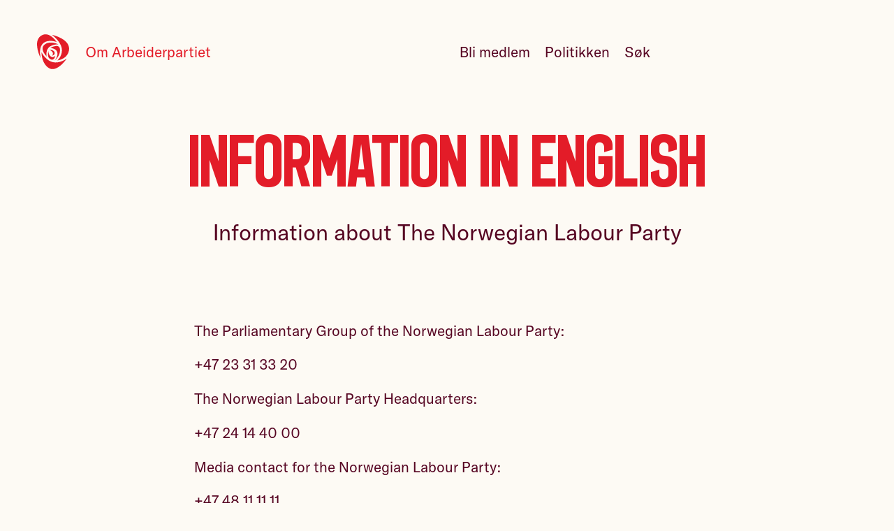

--- FILE ---
content_type: text/html; charset=utf-8
request_url: https://www.arbeiderpartiet.no/om/information-in-english/
body_size: 5965
content:
<!DOCTYPE html>
<html lang="nb" class="" ng-app="app">
    <head>
        
    
    
        



    
        
        <script>
            window.apUseCookieInformation = true;
        </script>
        
            <script id="CookieConsent" src="https://policy.app.cookieinformation.com/uc.js"
                data-culture="NB" type="text/javascript"></script>
        
    



    <!-- Google Tag Manager -->
    <script>(function(w,d,s,l,i){w[l]=w[l]||[];w[l].push({'gtm.start':
    new Date().getTime(),event:'gtm.js'});var f=d.getElementsByTagName(s)[0],
    j=d.createElement(s),dl=l!='dataLayer'?'&l='+l:'';j.async=true;j.src=
    'https://sst.arbeiderpartiet.no/gtm.js?id='+i+dl;f.parentNode.insertBefore(j,f);
    })(window,document,'script','dataLayer','GTM-5MRP7MP');</script>
    <!-- End Google Tag Manager -->



    

    
            
                <meta charset="utf-8">
                <meta http-equiv="X-UA-Compatible" content="IE=edge">
                <meta name="viewport" content="width=device-width, initial-scale=1">
                
    
<meta name="title" content="Information in English">
<meta name="description" content="Information about The Norwegian Labour Party">

    <link rel="canonical" href="https://www.arbeiderpartiet.no/om/information-in-english/">



    
<meta name="twitter:card" content="summary">
<meta name="twitter:title" content="Information in English">
<meta name="twitter:description" content="Information about The Norwegian Labour Party">






    <meta name="twitter:image" content="https://www.arbeiderpartiet.no/static/arbeiderpartiet_theme/unversioned_media/someimg-default-rose.png">

    
<meta property="og:title" content="Information in English">
<meta property="og:description" content="Information about The Norwegian Labour Party">




    <meta property="og:image" content="https://www.arbeiderpartiet.no/static/arbeiderpartiet_theme/unversioned_media/someimg-default-rose.png">





            

            
            <title>
    Information in English
</title>

            
    
        <link rel="stylesheet" type='text/css' href="https://www.arbeiderpartiet.no/static/arbeiderpartiet_styles/static-builds/css/views/mainarticle.03ce3e7818d2.css"  />

    


            
                

            
        
    

    
    <link rel="shortcut icon"
    href="https://www.arbeiderpartiet.no/static/arbeiderpartiet_theme/static-builds/apmedia/images/favicon.6f18fa7c0008.png?version=1.0"
    type="image/png" />
    

    

    
    <meta property="og:type" content="website">
    <meta property="og:url" content="https://www.arbeiderpartiet.no/om/information-in-english/">
    <meta property="og:site_name" content="Arbeiderpartiet">
    <meta property="fb:pages" content="234659001772">
    <meta property="fb:app_id" content="114043172657896">
    

    <style>
        .body-default {
            opacity: 0;
        }
        .body-default.body-loaded {
            opacity: 1;
            transition: opacity 0.1s ease-in;
        }
    </style>

    
    <script>
        window.arbeiderpartietPage = {
            id: 7591,
            languagecode: 'nb'
        }
    </script>

    </head>
    <body 
            
            class="
                
    body-default

                
    
        
    

    
        
    

            "
            >
        
    
        






    <!-- Google Tag Manager (noscript) -->
    <noscript><iframe src="https://www.googletagmanager.com/ns.html?id=GTM-5MRP7MP"
    height="0" width="0" style="display:none;visibility:hidden"></iframe></noscript>
    <!-- End Google Tag Manager (noscript) -->



    


        
            <div class="fill-viewport-layout">
                <div class="fill-viewport-layout__content">
                    
    
        
        
            
                
                    
    <header
            
                id="id_django_cradmin_page_header"
                class="pub-page-header  pub-page-header--light  hidden-in-print"
            >
        
    <link rel='stylesheet' href="https://www.arbeiderpartiet.no/static/arbeiderpartiet_styles/static-builds/css/components/page-header.a30555515387.css" />
    
    <div class="pub-page-header__content">
        
            
    <a href="https://www.arbeiderpartiet.no/"
       class="pub-page-header__logo "
       title="Logo: Arbeiderpartiet">
        <svg class='pub-page-header__rose' aria-hidden='true'><use href='/static/arbeiderpartiet_styles/svgicons/logo_rose.30adf539bb27.svg#icon'/></svg>
        <span class="screenreader-only">
            Arbeiderpartiet
        </span>
    </a>


            
                
                    
                        






<nav class="pub-page-header__nav" aria-hidden="true">
    

    
    
        <a href="/p/r/ap/signup/?node="
            aria-hidden="true" tabindex="-1"
            class="pub-page-header__link">
            Bli medlem
        </a>
    

    
    
    
        <a href="https://www.arbeiderpartiet.no/politikken/" class="pub-page-header__link" aria-hidden="true" tabindex="-1">Politikken</a>
    
    

    <a href="/sok" class="pub-page-header__link" aria-hidden="true" tabindex="-1">Søk</a>

    
    

    
        
        <button type="button" class="pub-page-header__menu"
                aria-hidden='true'
                tabindex='-1'
                aria-label='Åpne meny'
                id="menu_toggle_button">
            <span class="pub-page-header__hamburger" />
        </button>
    
</nav>

<script type='module'>
    function menuIsVisible() {
        const header = document.getElementsByTagName('header')[0];
        return header.classList.contains('pub-page-header--show-menu');
    }

    function setVisibility(show) {
        const header = document.getElementsByTagName('header')[0];
        const menuButton = document.getElementById('menu_toggle_button');
        const footer = document.getElementById('menu');

        if (show) {
            // Show
            document.body.classList.add('overlay');
            header.classList.add('pub-page-header--show-menu');
            footer.classList.add('page-footer--open');
            window.setTimeout(() => {
                document.querySelector('#menu').querySelector('.page-footer__link--promoted').focus();
            }, 300);
            menuButton.setAttribute('aria-label', 'Lukk meny');
            addEscapeEventListener();
        } else {
            // Hide
            document.body.classList.remove('overlay')
            header.classList.remove('pub-page-header--show-menu')
            footer.classList.remove('page-footer--open')
            removeEscapeEventListener();
            menuButton.setAttribute('aria-label', 'Åpne meny');
            menuButton.focus();
        }
    }

    function escapeEventListener(event) {
        if (event.key === 'Escape') {
            setVisibility(false);
        }
    }

    function addEscapeEventListener() {
        window.addEventListener('keydown', escapeEventListener);
    }

    function removeEscapeEventListener() {
        window.removeEventListener('keydown', escapeEventListener);
    }

    document.getElementById('menu_toggle_button').addEventListener('click', () => {
        setVisibility(!menuIsVisible());
    });
</script>

                    
                
            
        
    </div>


    </header>


                
            
        
    


                    
                        <main 
    role="main"
    class="
        
            
            
        
        "
>
                            
    
        





    
    
    
        


    



    
    
        <header class="
                page-cover
                
    
        
    

                
                ">
            
    
        <div class="back-nav">
            <a class="back-nav__link" href="https://www.arbeiderpartiet.no/om/">
                Om Arbeiderpartiet
            </a>
        </div>
    
    <div class="page-cover__content-wrapper">
        <div class="page-cover__content">
            
                <h1 class="
                        page-cover__title
                        
                        " >
                    
    
        
                        Information in English
                    
    

                </h1>
            
            <p class="page-cover__description">
                Information about The Norwegian Labour Party
            </p>
        </div>
    </div>

    

        </header>
    



    



    
    
    
        
            

    
        <section class="page-section">
    <div class="container container--tight">
        

    
        <p>The Parliamentary Group of the Norwegian Labour Party:</p><p>+47 23 31 33 20</p><p>The Norwegian Labour Party Headquarters:</p><p>+47 24 14 40 00</p><p>Media contact for the Norwegian Labour Party:</p><p>+47 48 11 11 11</p>

    


    </div>
</section>

    

    
        <section class="page-section">
    <div class="container container--tight">
        

    
        <h2 class=' page-section__heading'>
    The Norwegian Labour Party
</h2>

    

    
        <p>The Norwegian Labour Party has a vision of a just world without poverty, in peace and ecological balance, where people are free and equal and have influence on the conditions affecting their lives.</p><p>The Norwegian Labour Party is a social democratic party committed to liberty, democracy and social justice.It is a reformist party that believes in partnership and cooperation on national as well as international level. </p><p>By acting together rather than just as individuals, we can make a better society for all.</p><p>The Norwegian Labour Party is the largest political party in Norway, with 27,4 percent of the votes in the general election in 2017 and 49 out of 169 members of parliament. </p>

    


    </div>
</section>

    

    
        <section class="page-section">
    <div class="container container--tight">
        

    
        <h2 class=' page-section__heading'>
    Brief history
</h2>

    

    
        <p>The Norwegian Labour Party was founded in 1887. In gained its first parliamentary seats in 1903 and has been Norway`s largest political party since 1927.</p><p>The party experienced a split in 1921 caused by a decision made two years earlier to join the Communist International. In 1923 the party left the Communist International and in 1927 Labour was once again united.</p><p>The first labour government was formed in 1928, lasting only two weeks. During the early 1930s Labour abandoned its revolutionary profile and set for a reformist course. Labour then returned to government in 1935 and remained in power until 1965 (except for the exile period between 1940-45).</p><p>Other periods in government have been 1971-72, 1973-81, 1986-89, 1990-97, 2000-2001, 2005-2013 and 2021-.</p><p>Through 44 years in government the Labour Party has played a decisive role in shaping the Norwegian welfare state. Although recognising that there is still a lot to be done, the party is proud to be associated with the achievements being made by Labour governments during several decades: A society with a relatively small gap between rich and poor, a comprehensive welfare system and low unemployment compared to most other countries.</p>

    


    </div>
</section>

    

    
        <section class="page-section">
    <div class="container container--tight">
        

    
        <h2 class=' page-section__heading'>
    Organisational structure
</h2>

    

    
        <p>A system whereby local trade unions could be affiliated to the party was abolished from 1997, and today The Labour Party has the last decade had approximately 50 000 individual members. The party is organised in counties, municipalities and local associations.</p><p>The Party Congress, being held every two years, is the supreme body of the Labour Party. This Congress elects the party leadership, consisting of a leader, two deputy leaders and a secretary general. </p><p>These four together with 17 other elected members (also elected by the Congress) and the leader of AUF, constitutes the Executive Board.</p><p>The highest body between the Congresses is the National Delegate´s Meeting, which consists of the Executive Board and two representatives from each of the counties.</p>

    


    </div>
</section>

    

    
        <section class="page-section">
    <div class="container container--tight">
        

    
        <h2 class=' page-section__heading'>
    The party&#x27;s leadership
</h2>

    

    
        <p>Leader: Jonas Gahr Støre</p><p>Secretary General: Kjersti Stenseng</p><p>Deputy Leaders: Tonje Brenna and Jan Christian Vestre</p>

    


    </div>
</section>

    

    
        <section class="page-section">
    <div class="container container--tight">
        

    
        <h2 class=' page-section__heading'>
    Relations with the trade union movement
</h2>

    

    
        <p>The Labour Party and the trade union movement have common historical roots. There has always been a close cooperation between these two branches of the labour movement. </p><p>However, the organisational and decision-making structures of the party and the Confederation of Trade Unions (LO) are separate and fully independent. </p><p>Cooperation between the two is formally organised through a joint committee made up by the leadership of the party and LO, which meets on a weekly basis.</p>

    


    </div>
</section>

    

    
        <section class="page-section">
    <div class="container container--tight">
        

    
        <h2 class=' page-section__heading'>
    International affiliations
</h2>

    


    </div>
</section>

    

    
        





    <link rel='stylesheet' href="https://www.arbeiderpartiet.no/static/arbeiderpartiet_styles/static-builds/css/designer_containers/apimage.d73cf8409b13.css" />





    <figure class='apimage apimage--two-column-image-left'>
        <div class='apimage__imagewrapper'>
            <picture>
                
                    






    
        
        
        <source
            media="(min-width: 1600px)"
            srcset="https://res.cloudinary.com/arbeiderpartiet/image/upload/c_limit,q_70,w_600/v1/ievv_filestore/424aeb3841724bc89cdcbcdcf9a19345b03b437e9cc649b9b806e6172eab4008.webp, https://res.cloudinary.com/arbeiderpartiet/image/upload/c_limit,q_70,w_1200/v1/ievv_filestore/424aeb3841724bc89cdcbcdcf9a19345b03b437e9cc649b9b806e6172eab4008.webp 2x"
            type="image/webp"
        />
    
    
        
        
        <source
            media="(min-width: 1600px)"
            srcset="https://res.cloudinary.com/arbeiderpartiet/image/upload/c_limit,q_70,w_600/v1/ievv_filestore/424aeb3841724bc89cdcbcdcf9a19345b03b437e9cc649b9b806e6172eab4008.jxr, https://res.cloudinary.com/arbeiderpartiet/image/upload/c_limit,q_70,w_1200/v1/ievv_filestore/424aeb3841724bc89cdcbcdcf9a19345b03b437e9cc649b9b806e6172eab4008.jxr 2x"
            type="image/jxr"
        />
    
    
        
        <source
            media="(min-width: 1600px)"
            srcset="https://res.cloudinary.com/arbeiderpartiet/image/upload/c_limit,q_70,w_600/v1/ievv_filestore/424aeb3841724bc89cdcbcdcf9a19345b03b437e9cc649b9b806e6172eab4008.jpg, https://res.cloudinary.com/arbeiderpartiet/image/upload/c_limit,q_70,w_1200/v1/ievv_filestore/424aeb3841724bc89cdcbcdcf9a19345b03b437e9cc649b9b806e6172eab4008.jpg 2x"
            type="image/png"
        />
    


                
                
                    






    
        
        
        <source
            media="(min-width: 1200px)"
            srcset="https://res.cloudinary.com/arbeiderpartiet/image/upload/c_limit,q_70,w_600/v1/ievv_filestore/424aeb3841724bc89cdcbcdcf9a19345b03b437e9cc649b9b806e6172eab4008.webp, https://res.cloudinary.com/arbeiderpartiet/image/upload/c_limit,q_70,w_1200/v1/ievv_filestore/424aeb3841724bc89cdcbcdcf9a19345b03b437e9cc649b9b806e6172eab4008.webp 2x"
            type="image/webp"
        />
    
    
        
        
        <source
            media="(min-width: 1200px)"
            srcset="https://res.cloudinary.com/arbeiderpartiet/image/upload/c_limit,q_70,w_600/v1/ievv_filestore/424aeb3841724bc89cdcbcdcf9a19345b03b437e9cc649b9b806e6172eab4008.jxr, https://res.cloudinary.com/arbeiderpartiet/image/upload/c_limit,q_70,w_1200/v1/ievv_filestore/424aeb3841724bc89cdcbcdcf9a19345b03b437e9cc649b9b806e6172eab4008.jxr 2x"
            type="image/jxr"
        />
    
    
        
        <source
            media="(min-width: 1200px)"
            srcset="https://res.cloudinary.com/arbeiderpartiet/image/upload/c_limit,q_70,w_600/v1/ievv_filestore/424aeb3841724bc89cdcbcdcf9a19345b03b437e9cc649b9b806e6172eab4008.jpg, https://res.cloudinary.com/arbeiderpartiet/image/upload/c_limit,q_70,w_1200/v1/ievv_filestore/424aeb3841724bc89cdcbcdcf9a19345b03b437e9cc649b9b806e6172eab4008.jpg 2x"
            type="image/png"
        />
    


                
                






    
        
        
        <source
            media="(min-width: 720px)"
            srcset="https://res.cloudinary.com/arbeiderpartiet/image/upload/c_limit,q_70,w_600/v1/ievv_filestore/424aeb3841724bc89cdcbcdcf9a19345b03b437e9cc649b9b806e6172eab4008.webp, https://res.cloudinary.com/arbeiderpartiet/image/upload/c_limit,q_70,w_1200/v1/ievv_filestore/424aeb3841724bc89cdcbcdcf9a19345b03b437e9cc649b9b806e6172eab4008.webp 2x"
            type="image/webp"
        />
    
    
        
        
        <source
            media="(min-width: 720px)"
            srcset="https://res.cloudinary.com/arbeiderpartiet/image/upload/c_limit,q_70,w_600/v1/ievv_filestore/424aeb3841724bc89cdcbcdcf9a19345b03b437e9cc649b9b806e6172eab4008.jxr, https://res.cloudinary.com/arbeiderpartiet/image/upload/c_limit,q_70,w_1200/v1/ievv_filestore/424aeb3841724bc89cdcbcdcf9a19345b03b437e9cc649b9b806e6172eab4008.jxr 2x"
            type="image/jxr"
        />
    
    
        
        <source
            media="(min-width: 720px)"
            srcset="https://res.cloudinary.com/arbeiderpartiet/image/upload/c_limit,q_70,w_600/v1/ievv_filestore/424aeb3841724bc89cdcbcdcf9a19345b03b437e9cc649b9b806e6172eab4008.jpg, https://res.cloudinary.com/arbeiderpartiet/image/upload/c_limit,q_70,w_1200/v1/ievv_filestore/424aeb3841724bc89cdcbcdcf9a19345b03b437e9cc649b9b806e6172eab4008.jpg 2x"
            type="image/png"
        />
    


                






    
        
        
        <source
            media=""
            srcset="https://res.cloudinary.com/arbeiderpartiet/image/upload/c_limit,q_70,w_300/v1/ievv_filestore/424aeb3841724bc89cdcbcdcf9a19345b03b437e9cc649b9b806e6172eab4008.webp, https://res.cloudinary.com/arbeiderpartiet/image/upload/c_limit,q_70,w_600/v1/ievv_filestore/424aeb3841724bc89cdcbcdcf9a19345b03b437e9cc649b9b806e6172eab4008.webp 2x"
            type="image/webp"
        />
    
    
        
        
        <source
            media=""
            srcset="https://res.cloudinary.com/arbeiderpartiet/image/upload/c_limit,q_70,w_300/v1/ievv_filestore/424aeb3841724bc89cdcbcdcf9a19345b03b437e9cc649b9b806e6172eab4008.jxr, https://res.cloudinary.com/arbeiderpartiet/image/upload/c_limit,q_70,w_600/v1/ievv_filestore/424aeb3841724bc89cdcbcdcf9a19345b03b437e9cc649b9b806e6172eab4008.jxr 2x"
            type="image/jxr"
        />
    
    
        
        <source
            media=""
            srcset="https://res.cloudinary.com/arbeiderpartiet/image/upload/c_limit,q_70,w_300/v1/ievv_filestore/424aeb3841724bc89cdcbcdcf9a19345b03b437e9cc649b9b806e6172eab4008.jpg, https://res.cloudinary.com/arbeiderpartiet/image/upload/c_limit,q_70,w_600/v1/ievv_filestore/424aeb3841724bc89cdcbcdcf9a19345b03b437e9cc649b9b806e6172eab4008.jpg 2x"
            type="image/png"
        />
    


                <img src="https://res.cloudinary.com/arbeiderpartiet/image/upload/c_limit,q_70,w_300/v1/ievv_filestore/424aeb3841724bc89cdcbcdcf9a19345b03b437e9cc649b9b806e6172eab4008.jpg"
                    alt="PES logo - A red square speach bubble with the text:PES Socialists &amp; democrats."
                    loading="lazy"
                    class="apimage__image">
            </picture>
        </div>

        
    </figure>


    

    
        <section class="page-section">
    <div class="container container--tight">
        

    
        <p>The Norwegian Labour Party is a full member of the Party of European Socialists (PES). <a href="https://res.cloudinary.com/arbeiderpartiet/image/upload/v1/ievv_filestore/6cf2bf89f5474a9db385276bc1e81a8c39d2b27a416c42a48f3b9d89470f93d9">Read PES Declaration of Principles</a>.</p><p>We are also a full member of the <a href="http://samak.info/sprak-languages/information-in-english/">Joint Committee of the Nordic Labour Movement (SAMAK)</a>. </p><p>The Norwegian Labour Party is an active participant in the Progressive Alliance, and an observer of the Socialist International (SI).</p>

    


    </div>
</section>

    

    
        <section class="page-section">
    <div class="container container--tight">
        

    
        <h3 class=' page-section__heading'>
    Party leaders since 1945
</h3>

    


    </div>
</section>

    

    
        <section class="page-section">
    <div class="container container--tight">
        

    
        <ul><li>1945-65: Einar Gerhardsen</li><li>1965-75: Trygve Bratteli</li><li>1975-81: Reiulf Steen</li><li>1981-92: Gro Harlem Brundtland</li><li>1992-2002: Thorbjørn Jagland</li><li>2002-2014: Jens Stoltenberg</li><li>2014- Jonas Gahr Støre</li></ul>

    


    </div>
</section>

    

    
        <section class="page-section">
    <div class="container container--tight">
        

    
        <h3 class=' page-section__heading'>
    Labour Prime Ministers since 1945
</h3>

    


    </div>
</section>

    

    
        <section class="page-section">
    <div class="container container--tight">
        

    
        <ul><li>1945-51: Einar Gerhardsen</li><li>1951-55: Oscar Torp</li><li>1955-65: Einar Gerhardsen</li><li>1971-72: Trygve Bratteli</li><li>1973-76: Trygve Bratteli</li><li>1976-81: Odvar Nordli</li><li>1981: Gro Harlem Brundtland</li><li>1986-89: Gro Harlem Brundtland</li><li>1990-96: Gro Harlem Brundtland</li><li>1996-97: Thorbjørn Jagland</li><li>2000-01: Jens Stoltenberg </li><li>2005-2013: Jens Stoltenberg</li><li>2021-: Jonas Gahr Støre</li></ul>

    


    </div>
</section>

    


        
    



    
        
    



    


    
    
    
        
            



<link rel='stylesheet' href="https://www.arbeiderpartiet.no/static/arbeiderpartiet_styles/static-builds/css/components/care-question.eae681092abb.css" />


    
    


        
    

    
    
        
    

    
    
        
    



                        </main>
                    
                </div>

                
                    <div class="fill-viewport-layout__footer">
                        
    
        
            









<link rel='stylesheet' href="https://www.arbeiderpartiet.no/static/arbeiderpartiet_styles/static-builds/css/components/page-footer.5371ff79ab2f.css" />

<footer class="page-footer hidden-in-print" id="menu">
    <div class="container">
        <div class="page-footer__separator"></div>

        <div class="page-footer__content">
            <div class="page-footer__brand-wrapper">
                <a
                    href="https://www.arbeiderpartiet.no/"
                    class="page-footer__branding"
                    title="Logo: Arbeiderpartiet"
                >
                    <svg class='page-footer__rose' aria-hidden='true'><use href='/static/arbeiderpartiet_styles/svgicons/logo_rose.30adf539bb27.svg#icon'/></svg>
                    
                        <span class="screenreader-only branding__name">
                            Arbeiderpartiet
                        </span>
                    
                </a>
            </div>

            
            <nav class="page-footer__list page-footer__list--promoted">
                <a href="/p/r/ap/signup/?node=" class="page-footer__link page-footer__link--promoted">Bli medlem</a>
                <a href="/politikken" class="page-footer__link page-footer__link--promoted">Politiske saker</a>
                <a href="/politikere" class="page-footer__link page-footer__link--promoted">Politikere</a>
            </nav>

            <nav class="page-footer__list page-footer__list--links">
                <a href="/om" class="page-footer__link">Om oss</a>
                <a href="/aktuelt" class="page-footer__link">Aktuelt</a>
                <a href="/arrangementer " class="page-footer__link">Arrangementer</a>
                <a href="/om/kontakt-oss" class="page-footer__link">Kontakt oss</a>
            </nav>
            <nav class="page-footer__list page-footer__list--links">
                <a href="https://mitt.arbeiderpartiet.no/" class="page-footer__link">Mitt Ap</a>
                <a href="/om/nettbutikk" class="page-footer__link">Nettbutikk</a>
                <a href="/om/information-in-english/" class="page-footer__link">In English</a>
            </nav>
            
        </div>
        
        <div class="page-footer__content">
            <div class="page-footer__empty"></div>
            <div class="page-footer__list page-footer__list--contact">
                
                <a href="tel:24 14 40 00" class="page-footer__link page-footer__link--contact ">241 44 000</a>
                
                
                <a href="/cdn-cgi/l/email-protection#e999869a9da9889b8b8c808d8c9b99889b9d808c9dc78786" class="page-footer__link page-footer__link--contact"><span class="__cf_email__" data-cfemail="e1918e9295a1809383848885849391809395888495cf8f8e">[email&#160;protected]</span></a>
                
                
                <div class="page-footer__link page-footer__link--contact">
                    Arbeiderpartiet, postboks 8743, Youngstorget
                    
                        <br />
                        0028 OSLO
                    
                </div>
                
            </div>
            <div class="page-footer__list page-footer__list--some">
                
                    <a href="https://www.facebook.com/Arbeiderpartiet/" class="page-footer__link page-footer__link--some">Facebook</a>
                
                
                    <a href="https://www.twitter.com/Arbeiderpartiet/" class="page-footer__link page-footer__link--some ">Twitter</a>
                
                
                    <a href="https://www.instagram.com/Arbeiderpartiet/" class="page-footer__link page-footer__link--some ">Instagram</a>
                
                
                <a href="/nyhetsbrev/" class="page-footer__link page-footer__link--some">Nyhetsbrev</a>
            </div>
        </div>
        
        <div class="page-footer__content">
            <div class="page-footer__empty"></div>

            <div class="page-footer__trampstamp">
                <img src="https://www.arbeiderpartiet.no/static/arbeiderpartiet_theme/unversioned_media/pes.png"
                    class="page-footer__pes-logo"
                    alt="Logoen til Party of European Socialists. Rød firkantet snakkeboble med hvit tekst som lyder: PES - Socialists & democrats.">
                <span class="page-footer__pes-text">
                    Medlem av
                    <a href="https://res.cloudinary.com/arbeiderpartiet/image/upload/v1/ievv_filestore/6cf2bf89f5474a9db385276bc1e81a8c39d2b27a416c42a48f3b9d89470f93d9" target="_blank" class="page-footer__inline-link">PES</a>
                </span>
            </div>
        </div>
    </div>
</footer>



        
    

                    </div>
                
            </div>

            
    
        






































































    

        

        
    
    <script data-cfasync="false" src="/cdn-cgi/scripts/5c5dd728/cloudflare-static/email-decode.min.js"></script><script>
        window.addEventListener("load", (event) => {
            document.body.classList.add('body-loaded')
        });
    </script>


        
    
        

        

    


        
    </body>
</html>


--- FILE ---
content_type: text/css; charset="utf-8"
request_url: https://www.arbeiderpartiet.no/static/arbeiderpartiet_styles/static-builds/css/views/mainarticle.03ce3e7818d2.css
body_size: -395
content:
@import url("./basepagelayout.686f3580aac1.css");
@import url("../components/back-nav.28e04ed3ae42.css");
@import url("../components/page-list.23170a0e37a0.css");


--- FILE ---
content_type: text/css; charset="utf-8"
request_url: https://www.arbeiderpartiet.no/static/arbeiderpartiet_styles/static-builds/css/components/page-header.a30555515387.css
body_size: 395
content:
:root {
    --logo-size: 36px;
}

.pub-page-header {
    position: relative;
    display: block;
    width: 100%;
    z-index: var(--z-index-1);
    height: var(--header-height);
    color: var(--color-text);

    --icon-color: var(--color-primary);
}

.pub-page-header__link {
    display: none;

    font-size: var(--font-size-base);
    line-height: 1.2;
    font-weight: normal;
    margin-right: 1em;
    color: var(--color-link);
    text-decoration: none;
    white-space: nowrap;

    transition: opacity 280ms var(--ease-out);
}

.pub-page-header__link:hover,
.pub-page-header__link:focus,
.pub-page-header__link--active {
    color: var(--color-link-hover);

    text-decoration: underline;
    text-decoration-thickness: clamp(1px, 0.022em, 3px);
    text-underline-offset: 0.1em;
    text-decoration-skip-ink: all;
    text-decoration-skip: none;
    text-decoration-color: currentColor;
}

.pub-page-header__hamburger {
    --size: 27px;
    position: relative;
    display: flex;
    width: var(--size);
    height: var(--size);

    &:before {
        content: '';
        position: absolute;
        top: calc(50% - 0.5px);
        left: 0;
        width: 100%;
        height: 1px;
        transform: translateY(-3.5px);
        background-color: currentColor;
        transition: transform 280ms var(--ease-out);
    }

    &:after {
        content: '';
        position: absolute;
        top: calc(50% - 0.5px);
        left: 0;
        width: 100%;
        height: 1px;
        transform: translateY(3.5px);
        background-color: currentColor;
        transition: transform 280ms var(--ease-out);
    }
}

.pub-page-header__content {
    position: relative;
    display: grid;
    grid-template-columns: 1fr 1fr;
    grid-gap: var(--gutter);
    max-width: var(--container-width);
    padding: var(--margin);
    margin: 0 auto;
    height: var(--header-height);
}

.pub-page-header__nav {
    display: flex;
    align-items: center;
    height: 100%;
    grid-column: 2;
}

.pub-page-header__rose {
    fill: var(--icon-color);
    width: var(--logo-size);
    height: 100%;
}

.pub-page-header__logo {
    position: absolute;
    width: var(--logo-size);
    height: 100%;
    top: 0;
    left: calc(50% - var(--logo-size) / 2);
}

.pub-page-header__menu {
    margin-left: auto;
}

@media (min-width: 960px) {
    :root {
        --logo-size: 46px;
    }

    .pub-page-header__logo {
        left: calc(var(--margin) - 2px); /* -2px is for optical aligning */
    }

    .pub-page-header__link {
        display: inline-block;
    }
}

.pub-page-header--show-menu {
    z-index: var(--z-index-4);

    .pub-page-header__content {
        position: fixed;
        top: 0;
        z-index: var(--z-index-4);
        width: 100%;
        left: 0;
    }

    .pub-page-header__hamburger {
        &:before {
            transform: rotate(45deg);
        }
        &:after {
            transform: rotate(-45deg);
        }
    }

    .pub-page-header__link {
        opacity: 0;
    }
}

/* min-width: --container-widt */
@media (min-width: 1590px) {
    .pub-page-header--show-menu {
        z-index: var(--z-index-4);

        .pub-page-header__content {
            left: calc(50% - (var(--container-width) / 2));
        }
    }
}

/* Not sure what this is */
.pub-page-header + main .global-messages:first-child {
    margin-top: calc(var(--header-height) + var(--spacing));
    margin-bottom: 0;
}

body:has(.page-footer--open) {
    overflow: hidden;
}


--- FILE ---
content_type: text/css; charset="utf-8"
request_url: https://www.arbeiderpartiet.no/static/arbeiderpartiet_styles/static-builds/css/designer_containers/apimage.d73cf8409b13.css
body_size: -89
content:
.apimage {
    margin-left: auto;
    margin-right: auto;
    margin-top: var(--spacing-xl);
    margin-bottom: var(--spacing-xl);
    padding-left: var(--margin);
    padding-right: var(--margin);

    max-width: var(--container-width);
    width: 100%;
}

.apimage__image {
    display: block;
    width: 100%;
    height: auto;
    margin: 0;
    padding: 0;
}

.apimage__caption {
    position: relative;
    display: block;
    margin: 1em 0 0;
    padding: 0;
    padding-left: 2em;
    font-size: var(--font-size-xs);
    text-wrap: pretty;
    color: var(--color-muted);

    p {
        margin: 0;
    }

    &:before {
        content: '↑ ';
        position: absolute;
        left: 0;
    }
}

.apimage--default,
.apimage--image-and-text-default {
    max-width: var(--container-width-sm);
}

.apimage--edgetoedge,
.apimage--large-image-and-text,
.apimage--two-column-image-left,
.apimage--two-column-image-right {
    position: relative;
    max-width: var(--container-width);
    width: 100%;

    /* @media (min-width: 640px) {
        // ...
    } */
}

@media (min-width: 640px) {
    .apimage--two-column-image-left,
    .apimage--two-column-image-right {
        display: grid;
        grid-template-columns: repeat(12, 1fr);
        grid-gap: var(--gutter);

        .apimage__imagewrapper {
            grid-column: span 8;
        }

        .apimage__caption {
            margin: 0;
            padding: 0;
            grid-column: span 4;

            &:before {
                display: none;
            }
        }
    }

    .apimage--two-column-image-right {
        .apimage__imagewrapper {
            order: 2;
        }
    }
}


--- FILE ---
content_type: text/css; charset="utf-8"
request_url: https://www.arbeiderpartiet.no/static/arbeiderpartiet_styles/static-builds/css/components/page-footer.5371ff79ab2f.css
body_size: 519
content:
@import url("./container.720abad7ab9e.css");

.page-footer {
    position: relative;
    padding-top: var(--spacing-lg);
    padding-bottom: var(--spacing-lg);
    color: var(--color-text);
    background-color: transparent;
}

.page-footer__content {
    display: grid;
    grid-template-columns: repeat(2, 1fr);
    grid-gap: var(--gutter);
    margin: 0 auto;

    &:not(:last-child) {
        margin-bottom: 0.45rem;
    }
}

.page-footer__brand-wrapper {
    display: flex;
}

.page-footer__branding {
    color: var(--color-primary);
}

.page-footer__rose {
    display: block;
    fill: currentColor;
    width: 46px;
    height: 50px;
    margin-bottom: auto;
}

.page-footer__list {
    display: flex;
    gap: 0.45rem;
    align-items: start;
    flex-direction: column;
}

.page-footer__link {
    text-decoration: none;
    color: var(--color-text);
    overflow-wrap: break-word;
    word-break: break-word;
    hyphens: auto;

    &:hover,
    &:focus:focus-visible {
        color: var(--color-primary);
    }
}

.page-footer__trampstamp {
    font-size: var(--font-size-xs);
    display: flex;
    align-items: center;
    gap: 1em;
}

.page-footer__pes-logo {
    display: block;
    max-width: 42px;
    order: 2;
    filter: grayscale(1);

    &:hover,
    &:focus:focus-visible {
        filter: none;
    }
}

.page-footer__pes-text {
    font-size: inherit;
}

.page-footer__inline-link {
    color: currentColor;
    text-decoration: underline;
}

.page-footer__separator {
    margin: 1.5rem 0;
    border-top: 1px solid var(--color-secondary-xlight);
    width: 100%;
}

.page-footer--open {
    position: fixed;
    top: 0;
    left: 0;
    width: 100%;
    max-width: 100vw;
    height: 100dvh;
    height: 100vh;
    overflow-x: hidden;
    overflow-y: auto;
    overscroll-behavior: contain;
    z-index: var(--z-index-3);
    background-color: var(--color-background);
    padding-top: var(--header-height);

    animation: menu-open 500ms var(--ease-out) backwards;

    .page-footer__separator,
    .page-footer__branding {
        display: none;
    }

    .page-footer__link {
        animation: menu-item-open 500ms var(--ease-out) backwards;

        &:nth-child(1) {
            animation-delay: 50ms;
        }
        &:nth-child(2) {
            animation-delay: 100ms;
        }
        &:nth-child(3) {
            animation-delay: 150ms;
        }
        &:nth-child(4) {
            animation-delay: 200ms;
        }
        &:nth-child(5) {
            animation-delay: 250ms;
        }
    }

    .page-footer__trampstamp {
        display: none;
    }
}

@media (min-width: 700px) {
    .page-footer__separator {
        margin: 2.8rem 0;
    }

    .page-footer__content {
        grid-template-columns: repeat(4, 1fr);
        align-items: start;
        align-content: start;

        &:not(:last-child) {
            margin-bottom: 3rem;
        }
    }

    .page-footer__link--contact,
    .page-footer__link--some {
        font-size: var(--font-size-xs);
    }
}

@media (max-width: 700px) {
    .page-footer__brand-wrapper,
    .page-footer__list--promoted {
        text-align: center;
        align-items: center;
        justify-content: center;
        grid-column: span 2;
    }

    .page-footer__list--promoted {
        gap: 0.15rem;
        margin-top: 1rem;
        margin-bottom: 2rem;
    }

    .page-footer__list--contact {
        grid-column: span 2;
        order: 2;
    }

    .page-footer__empty {
        display: none;
    }

    .page-footer__link {
        font-size: var(--font-size-xs);
    }

    .page-footer__list--contact {
        gap: 0;
        margin-top: 1.5rem;
    }

    .page-footer__link--contact {
        display: flex;
        align-items: center;
        width: 100%;
        padding: 0.8em 0;
        border-top: 1px solid var(--color-secondary-xlight);
        justify-content: space-between;

        &:last-child {
            border-bottom: 1px solid var(--color-secondary-xlight);
        }

        &:after {
            content: '';
            width: 0.4em;
            height: 0.4em;
            margin-right: 0.2em;
            border-bottom: 1px solid currentColor;
            border-right: 1px solid currentColor;
            transform: rotate(-45deg);
        }

        br {
            display: none;
        }
    }

    .page-footer__link--promoted {
        font-family: var(--font-heading);
        font-feature-settings: normal;
        color: var(--color-primary);
        font-size: var(--font-size-xl);
        line-height: 1.1;
    }

    .page-footer__trampstamp {
        margin-top: 1.5rem;
        text-align: center;
        align-items: center;
        justify-content: center;
        grid-column: span 2;

        display: flex;
        width: 100%;
        flex-direction: column;
        text-align: center;
    }

    .page-footer__pes-logo {
        order: unset;
    }
}

@keyframes menu-open {
    from {
        opacity: 0;
    }
}

@keyframes menu-item-open {
    from {
        opacity: 0;
        transform: translateY(-1rem);
    }
}


--- FILE ---
content_type: text/css; charset="utf-8"
request_url: https://www.arbeiderpartiet.no/static/arbeiderpartiet_styles/static-builds/css/base/base.55fbea64721c.css
body_size: -433
content:
@import url("./reset.d5dfda0edacd.css");
@import url("./root_vars.570990d0143f.css");
@import url("./type.a4b8451d9b6a.css");


--- FILE ---
content_type: text/css; charset="utf-8"
request_url: https://www.arbeiderpartiet.no/static/arbeiderpartiet_styles/static-builds/css/components/textinput.49454863d26b.css
body_size: -53
content:
.textinput {
    --border-color: var(--color-secondary-xlight);
    --color: var(--color-text);
    --background-color: #fff;
    --placeholder-color: var(--color-muted);

    font-family: var(--font-base);
    font-size: var(--font-size-base);

    line-height: var(--line-height-base);
    padding: var(--input-padding-y) var(--input-padding-x);
    background-color: var(--background-color);
    color: var(--color);
    border: var(--border-width) solid var(--border-color);
    border-radius: var(--border-radius);
    display: inline-block;
    box-sizing: border-box;
    margin: var(--input-margin);
    outline: none;
    box-shadow: none;
}

.textinput:focus {
    --border-color: var(--color-secondary);
    outline: none;
}

input.textinput[type='file'] {
    font-size: 0.9em;
    padding-top: 0.35rem;
}

.textinput::placeholder {
    color: var(--placeholder-color);
    opacity: 1;
}

textarea.textinput {
    resize: vertical;
    width: 100%;
}

.textinput[readonly] {
    border-style: dashed;
    cursor: not-allowed;
    --color: var(--color-muted);
    --border-color: var(--color-muted);
}

.textinput[disabled] {
    --border-color: var(--color-muted);
    --background-color: var(--color-neutral-light);
    cursor: not-allowed;
}

.textinput.textinput--error,
.textinput:invalid:not(:placeholder-shown) {
    /* not(:placeholder-shown) is cross browser speak for not empty */
    --border-color: var(--color-danger);
}

.textinput.textinput--block {
    width: 100%;
    display: block;
}

.textinput.textinput--nocontrols::-webkit-outer-spin-button,
.textinput.textinput--nocontrols::-webkit-inner-spin-button {
    -webkit-appearance: none;
    margin: 0;
}
.textinput.textinput--nocontrols {
    -moz-appearance: textfield;
}


--- FILE ---
content_type: text/css; charset="utf-8"
request_url: https://www.arbeiderpartiet.no/static/arbeiderpartiet_styles/static-builds/css/components/radio-checkbox.a7a6bc23eec2.css
body_size: 26
content:
.radio-checkbox-label {
    font-size: var(--font-size-xs);
    display: flex;
    align-items: flex-start;
    text-align: left;
    text-wrap: pretty;
}

.radio-checkbox-label__required {
    display: inline-block;
    margin-left: 0.6rem;
    font-style: italic;
}

.radio-checkbox-label + .radio-checkbox-label {
    margin-top: var(--spacing);
}

.radio[type='radio'],
.checkbox[type='checkbox'] {
    --border-color: var(--color-secondary-xlight);
    --background: #fff;
    --size: 1.1rem;
    --dot-opacity: 0;

    appearance: none;
    -webkit-appearance: none;
    background-color: var(--background);
    border: var(--border-width) solid var(--border-color);
    margin: 0;
    margin-right: 0.6rem;
    flex-shrink: 0;
}

.radio[type='radio'] {
    border-radius: 50%;
    box-shadow: 0 0 0 var(--border-width) var(--border-color);
    width: 1.2em;
    height: 1.2em;
}

.checkbox[type='checkbox'] {
    display: grid;
    place-content: center;
    width: calc(var(--size) * 1.3);
    height: calc(var(--size) * 1.3);
    border-radius: var(--border-width);
}

.checkbox[type='checkbox']::before {
    content: '';
    opacity: var(--dot-opacity);
    height: calc(var(--size) * 0.32);
    width: calc(var(--size) * 0.58);
    border-left: 1px solid currentColor;
    border-bottom: 1px solid currentColor;
    transform: translateY(-2px) rotate(-45deg);
    transition: opacity 220ms var(--ease-out);
}

.radio[type='radio']:checked,
.checkbox[type='checkbox']:checked {
    --border-color: var(--color-secondary);
    --dot-opacity: 1;
}

.radio[type='radio']:focus,
.radio[type='radio']:hover,
.checkbox[type='checkbox']:focus,
.checkbox[type='checkbox']:hover {
    --border-color: var(--color-secondary);
}

.radio[type='radio']:focus,
.checkbox[type='checkbox']:focus {
    outline: none;
}

.radio[type='radio']:disabled,
.checkbox[type='checkbox']:disabled {
    --border-color: var(--color-secondary-xlight);
    --bg-color: var(--color-neutral-light);
    cursor: not-allowed;
}

.radio-checkbox-label-indent {
    margin-left: calc(var(--font-size-base) + 2 * var(--border-width) + 0.6rem);
}
